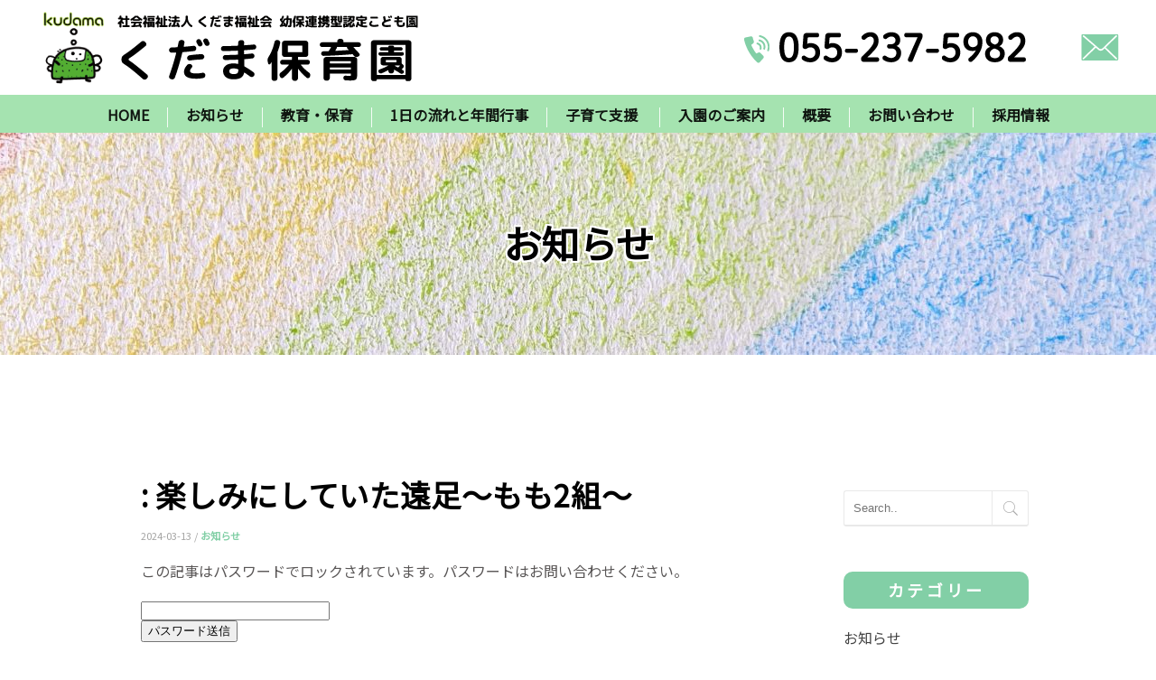

--- FILE ---
content_type: text/css
request_url: https://kudamahoikuen.com/wp-content/themes/insp_para/css/design.css?ver1.01
body_size: 33384
content:
/*

追加用CSS　PC表示

*/

.center {
    text-align: center;
}

.m-top {
    margin-top: 1em;
}

.p-top {
    padding-top: 3em;
}

.m-bottom {
    margin-bottom: 7em;
}

.p-bottom {
    padding-bottom: 5em;
}
.p-bottom02 {
	padding-bottom: 7em;
}
.sp {
    display: none;
}

.pc {
    display: block;
}

br.pc {
    display: block;
}

br.sp {
    display: none;
}
body {
    background: #fff!important;
    color: #424242;
	font-family: 'Noto Sans JP', sans-serif;
}
h1 {
    margin-bottom: 0;
}
a, h1, h2, h3, h4, h5, h6 {
	font-family: 'Noto Sans JP', sans-serif;
}
p {
    color: #595656;
	font-size: 16px;
}
@font-face{ 
  font-family: 'uzura';
  src: url('/wp-includes/fonts/uzura.woff') format('woff'),
url('/wp-includes/fonts/uzura.eot') format('eot');
}


.half {
    width: 48%;
	margin-bottom: 2em;
}
.left70 {
    width: 68%;
	margin-bottom: 2em;
}
.right30 {
    width: 30%;
	margin-bottom: 2em;
}
.left30 {
	width: 30%;
	margin-bottom: 2em;
}
.right70 {
	width: 68%;
	margin-bottom: 2em;
}
.three-flex {
    width: 28%;
    width: -webkit-calc(30% - 1em);
    width: calc(30% - 1em);
	margin-bottom: 2em;
}
a img, .aligncenter {
    margin-bottom: 0;
}
a img:hover {
    opacity: 0.8;
}
.shortcode {
    margin-top: 50px;
    text-align: left;
}
.widget.widget_categories ul {
    padding: 0;
}
#splash, body.appear .splashbg1, body.appear .splashbg2 {
	background: #e0f0e7!important;
}
#splash_logo img {
    width: 100%;
}
.linkimg img {
    display: inline;
}



/*------------------------------------------
 * tablepress
 * ---------------------------------------*/
.tablepress {
    border-left: solid 1px #ccc;
    border-top: solid 1px #ccc;
    background: #FFF;
	font-size: 16px;
}
.tablepress tbody td {
    border-right: solid 1px #ccc;
    border-bottom: solid 1px #ccc;
    padding: 10px;
}
.tablepress tbody td.column-1 {
    background: #e0f0e7;
    text-align: center;
    color: #494949;
    font-weight: bold;
    vertical-align: middle;
    font-size: 16px;
    width: 30%;
}
.tablepress tbody td.column-2 {
    line-height:1.7em;
}
.tablepress th, table.defTable01 td {
    vertical-align: middle;
    padding: 10px;
    border-bottom: 1px solid #ccc;
    border-right: 1px solid #ccc;
    border-left: 1px solid #ccc;
}
.tablepress tfoot th, .tablepress thead th {
    background-color: #d9f0f0;
    font-weight: 700;
    vertical-align: middle;
    text-align: center;
    font-size: 16px;
    color: #716a66;
}


/*--------------------------------------------
 * h2
 * -----------------------------------------*/
.title h2 {
    font-size: 2.4em;
    letter-spacing: 0.20em;
    color: #060606;
    font-style: normal;
    font-weight: bold;
    line-height: 1.17em;
    margin: 0 0 5px;
}
.border {
    display: block;
    width: 100%;
    height: 20px;
    margin: 0 auto;
    background: url(/wp-content/uploads/2022/11/h2_bg.png)no-repeat center;
    border-bottom: 0;
}

/*--------------------------------------------
 * h3
 * -----------------------------------------*/
h3.title {
    display: inline-block;
    font-size: 22px;
    font-weight: bold;
    color: #fff;
    padding: 0.5em 5em;
    background: #82cfa6;
    border-radius: 2em;
    margin-bottom: 2em;
}



/*--------------------------------------------
 * nav
 * -----------------------------------------*/

.desktop.navigation .nav-content {
    background: #e0f0e7;
    border-bottom: 0;
}

.desktop.navigation .nav-content a {
    color: #000000;
    text-transform: uppercase;
    font-size: 16px;
    font-weight: bold;
    opacity: .9;
    filter: alpha(opacity=90);
    margin-top: 2px;
}

.desktop.navigation .nav-content a:hover, .desktop.navigation .nav-content a.active {
    color: #ff9c20;
}

nav {
    top: 0;
    width: 100%;
    background: #fff;
    opacity: 1.0;
    border-bottom: 0;
    padding: 7px 0px 0px;
    z-index: 999;
}

.navigation.desktop ul.nav li a:after {
    content: "";
    height: 22px;
    vertical-align: middle;
    display: inline-block;
    border-right: solid 1px #fff;
    padding-left: 20px;
}

.navigation.desktop ul.nav li:last-of-type a:after {
    content: none;
}

.desktop.navigation .nav-content li {
	margin-right: 20px;
    line-height: 40px;
}
.navigation.desktop ul.nav li:last-of-type a:after {
    content: none;
}

.desktop.navigation .nav-content .nav li ul.dropdown-menu li a {
    color: #3a8138;
}

.desktop.navigation .nav-content .nav li ul.dropdown-menu li a:hover {
    color: #f785ad;
}

.navigation.desktop ul.nav .dropdown-menu li a:after {
    content: none;
}



/*--------------------------------------------
 * mobilenav
 * -----------------------------------------*/

.icon-bar {
    display: block;
    float: left;
    width: 100%;
    height: 5px;
    margin-top: 5px;
    background: #82cfa6;
}
.mobile.navigation .nav-content a {
    display: block;
    color: #000;
    text-transform: uppercase;
    font-size: 1em;
    font-weight: bold;
}
.mobile.navigation .nav-content li {
    border-top: solid 1px #d4d4d4;
}

.mobile.navigation .nav-content .dropdown-menu {
    display: -moz-flex;
    display: -webkit-box;
    display: -ms-flexbox;
    display: flex;
    -ms-flex-wrap: wrap;
    flex-wrap: wrap;
    -moz-justify-content: space-between;
    -webkit-box-pack: justify;
    -ms-flex-pack: justify;
    justify-content: space-between;
    margin: 10px auto !important;
    left: 0;
}

.mobile.navigation .nav-content .dropdown-menu li {
    width: 100%;
    background: #a9d580;
    margin: 6px !important;
    padding: 10px 2px !important;
    border-radius: 4px;
}

.mobile.navigation .nav-content .dropdown-menu li a {
    color: #fff;
    text-align: center;
}

.nav li:hover>ul>li {
    overflow: visible;
    height: 43px;
}

.nav li ul {
	top: 45px;
}


/*--------------------------------------------
 * slider
 * -----------------------------------------*/
.n2-ss-item-content {
	text-shadow: 0 0 5px #fff, 0 0 5px #fff, 0 0 5px #fff, 0 0 5px #fff, 0 0 5px #fff, 0 0 5px #fff, 0 0 5px #fff, 0 0 5px #fff, 0 0 5px #fff, 0 0 5px #fff, 0 0 5px #fff, 0 0 5px #fff, 0 0 5px #fff, 0 0 5px #fff, 0 0 5px #fff, 0 0 5px #fff!important;
}



/*--------------------------------------------
 * news
 * -----------------------------------------*/
section#news {
    background: url(/wp-content/uploads/2022/11/news_-bg01.png), url(/wp-content/uploads/2022/11/news_-bg02.png);
    background-repeat: no-repeat;
    background-position: 0 0, 100% 0;
    padding-bottom: 0;
}
.news-block02.m-bottom {
    background: url(/wp-content/uploads/2022/11/bg.jpg);
    background-size: cover;
    padding: 5em 0;
}
ul.file-box.flex {
    -webkit-box-pack: center;
	-ms-flex-pack: center;
	justify-content: center;
}
ul.file-box.flex li {
    width: 30%;
    text-align: center;
}
.file_box {
    background: #ffffff;
    border: solid 1px #d4d3d2;
    padding: 1em;
    margin: 2em 1em 0 1em;
}
.file_box:hover {
    opacity: 0.7;
}
h4.d_bar {
    font-size: 17px;
    font-weight: bold;
    color: #635a56;
    margin-bottom: 0;
}

.news-block04 {
    background: url(/wp-content/uploads/2022/11/wave_bg.png), #fffff0;
    background-repeat: repeat-x;
    padding: 10em 0 5em;
}



section#news.content {
    text-align: left;
}
dl.topics.clearfix {
    width: 100%;
    margin: 0 auto;
}
dl.topics dd, dd.list-item {
	width: 80%;
    padding: 10px 10px 3px 10px;
    border-bottom: dashed 1px #957b6e;
	margin: 0 auto 15px;
}
dl.topics dd.list-item>span, dd.list-item span.news, dd.list-item span {
    background: #82cfa6;
    padding: 5px 10px;
    border-radius: 5px;
    display: inline-block;
    margin-bottom: 5px;
    margin-right: 10px;
    font-weight: 900;
    margin-top: 0;
}
dl.topics dd span a, dd.list-item span a {
    color: #fff;
    font-weight: bold;
    font-size: 15px
}
section#news dd.list-item span.news a:hover, section#news dd.list-item span a:hover {
	color: #fff;
}
dl.topics dd time, dd.list-item time {
    display: inline-block;
    color: #959595;
    margin-right: 10px;
    font-size: 15px
}
dd.list-item a {
    color: #3e3e3e;
    font-size: 16px
}
dd.list-item a:hover {
    color: #ffcf48;
}

a.Link {
    display: inline-block;
    width: 300px;
    text-align: center;
    background-color: #82cfa6;
    font-size: 16px;
    line-height: 50px;
    color: #ffffff !important;
    text-decoration: none;
    font-weight: bold !important;
    margin-top: 10px;
    border-radius: 2em;
}
a.Link02 {
    display: inline-block;
    width: 220px;
    text-align: center;
    background-color: #59ddee;
    font-size: 16px;
    line-height: 50px;
    color: #ffffff !important;
    text-decoration: none;
    font-weight: bold !important;
    margin-top: 10px;
}
a.Link02 {
    cursor: pointer;
    transition: all 0.3s ease 0s;
    cursor: pointer;
    transition: all 0.3s ease 0s;
}

.news-more-btn:hover {
  transform: translateY(-10px);
  transition-duration: 0.5s;
}

.news-more-btn02:hover {
    -webkit-transform: translateY(-10px);
    -ms-transform: translateY(-10px);
    transform: translateY(-10px);
    -webkit-transition-duration: 0.5s;
    -o-transition-duration: 0.5s;
    transition-duration: 0.5s;
}



/*--------------------------------------------
 * postsingle
 * -----------------------------------------*/
.blog .post:first-of-type {
    margin-top: 0px;
}
.sub-header h2 {
    font-size: 3em!important;
    position: absolute;
    color: #000;
    font-weight: bold;
    top: 50%;
    left: 50%;
    -webkit-transform: translate(-50%,-50%);
    -moz-transform: translate(-50%,-50%);
    -ms-transform: translate(-50%,-50%);
    -o-transform: translate(-50%,-50%);
    transform: translate(-50%,-50%);
	text-shadow: #fff 2px 0px 0px, #fff -2px 0px 0px, #fff 0px -2px 0px, #fff 0px 2px 0px, #fff 2px 2px 0px, #fff -2px 2px 0px, #fff 2px -2px 0px, #fff -2px -2px 0px, #fff 1px 2px 0px, #fff -1px 2px 0px, #fff 1px -2px 0px, #fff -1px -2px 0px, #fff 2px 1px 0px, #fff -2px 1px 0px, #fff 2px -1px 0px, #fff -2px -1px 0px, #fff 1px 1px 0px, #fff -1px 1px 0px, #fff 1px -1px 0px, #fff -1px -1px 0px;
}
.post-title h2, .post-title h2 {
    color: #000!important;
    font-weight: bold!important;
}
.post-title a {
    color: #606364!important;
    font-weight: bold!important;
}
.post-meta a {
    color: #82cfa6 !important;
}
.sidebar h3 {
    text-align: center;
    padding: 10px;
    background: #82cfa6;
	border-radius: 10px;
    color: #ffffff;
    font-weight: bold;
	font-size: 18px;
}
.cat-item a, .recentcomments a {
    color: #424242 !important;
    font-weight: 400;
}
.widget ul li {
    font-size: 16px;
}
.widget ul li a {
    color: #424242;
}
.cat-item, .recentcomments {
    font-size: 1em;
    padding-bottom: 8px;
    margin-bottom: 15px;
    border-bottom: 1px solid #e9e9e9;
}
ul.pager.flex li a {
    color: #82cfa6;
}


/*--------------------------------------------
 * member
 * -----------------------------------------*/
section#member {
    background-color: #d4f3e1;
    background-image: radial-gradient(#bce3c8 11%, transparent 14%), radial-gradient(#bce3c8 11%, transparent 14%);
    background-position: 0 0, 20px 20px;
    background-size: 40px 40px;
    padding: 5em;
}
section#member .fullwidth-wrap {
    background: url(/wp-content/uploads/2022/11/member_bg01.png), url(/wp-content/uploads/2022/11/member_bg02.png), #fff;
    background-repeat: no-repeat;
    background-position: 0 0, 100% 0;
    padding: 7em 0;
    border-radius: 4em;
}
section#member dl.topics dd, dd.list-item {
    width: 100%;
}
section#member .getPost {
    border: solid 4px #82cfa6;
}
section#member .getPostImgArea img {
    width: 100%;
    height: 380px;
    object-fit: cover;
}
section#member .getPostStringArea {
    padding: 1em;
    background: #fffff0;
	text-align: center;
}
section#member .getPostStringArea {
    font-size: 17px;
}
section#member .getPostStringArea time {
    background: #82cfa6;
    padding: 0.2em 2em;
    border-radius: 2em;
    color: #fff;
    font-weight: bold;
	line-height: 2em;
}

/*--------------------------------------------
 * contents
 * -----------------------------------------*/
section#contents {
    background-color: #bce3c8;
    background-image: linear-gradient(-90deg, #d4f3e1 50%, transparent 50%);
    background-size: 30px 30px;
    padding: 5em;
}
section#contents .fullwidth-wrap {
    background: url(/wp-content/uploads/2022/11/contents_bg01.png), url(/wp-content/uploads/2022/11/contents_bg02.png), #fff;
    background-repeat: no-repeat;
    background-position: 0 0, 100% 0;
    padding: 5em 0;
    border-radius: 4em;
}
ul.policy-lisy {
    border: solid 1px #ccc;
    padding: 2em 2em 2em 5em;
}
ul.policy-lisy li {
    list-style: disc;
    font-size: 17px;
    line-height: 2.5em;
}
.contents-block02 .flex .left30 img {
    width: 100%;
    height: 220px;
    object-fit: cover;
}
.contents-block02 .flex .right70 p {
    text-align: left;
    font-size: 18px;
    line-height: 1.8em;
    margin-bottom: 2em;
}

.contents-block02 .flex .right70 p {
    text-align: left;
    font-size: 18px;
    line-height: 1.8em;
}

ul.chara-list li {
    width: 48%;
}
ul.chara-list li img {
    width: 100%;
    height: 300px;
    object-fit: cover;
    margin-bottom: 1em;
}
h4.chara-title {
    font-size: 18px;
    font-weight: bold;
    text-align: center;
    background: #d4f3e1;
    padding: 0.5em;
    border-radius: 10px;
}



/*--------------------------------------------
 * life
 * -----------------------------------------*/
section#life {
	background: url(/wp-content/uploads/2022/11/life_bg01.png), url(/wp-content/uploads/2022/11/life_bg02.png), url(/wp-content/uploads/2022/11/life_bg03.png);
    background-repeat: no-repeat, no-repeat, repeat-x;
    background-position: 0 0, 100% 0, 0 100%;
}
ul.tab-group {
    width: 100%;
    margin: 0 auto;
}
.tab-group {
	display:-webkit-box;
  	display:-ms-flexbox;
  	display:flex;
	-webkit-box-pack: center;
	-ms-flex-pack: center;
	justify-content: center;
	-ms-flex-wrap: nowrap;
  	flex-wrap: nowrap;
}
.tab {
    flex-grow: 1;
    padding: 10px;
    list-style: none;
    margin: 2em 4em;
    background: #fffff5;
    border: solid 1px #82cfa6;
    text-align: center;
    cursor: pointer;
    height: 60px;
    display: flex;
    justify-content: center;
    align-items: center;
    width: 300px;
    font-size: 20px;
    font-weight: bold;
    color: #82cfa6;
    border-radius: 30px;
    position: relative;

}
.panel-group {
	border-top: none; 
}
.panel {
	display: none; 
}
.tab.is-active {
    background: #82cfa6;
	color: #fff;
    transition: all 0.2s ease-out;
    border-radius: 30px;
}
.tab.is-active:after {
    content: "";
    position: absolute;
    width: 0;
    height: 0;
    bottom: -10px;
    left: calc(50% - 7px);
    border-style: solid;
    border-width: 10px 7px 0;
    border-color: #82cfa6 transparent transparent;
}


/*---------------day---------------*/
.day_wrap01 {
    background: url(/wp-content/uploads/2022/06/floe_bg01.png), url(/wp-content/uploads/2022/06/floe_bg02.png), url(/wp-content/uploads/2022/06/floe_bg03.png), url(/wp-content/uploads/2022/06/floe_bg04.png), #fff;
    background-repeat: no-repeat;
    background-position: 3% 10%, 97% 42%, 7% 73%, 98% 98%;
    padding: 4em 5em;
    border-radius: 2em;
}
table#tablepress-2 {
    border: none;
    background: none;
    text-align: center!important;
    vertical-align: middle;
    font-size: 18px;
}
table#tablepress-2 tbody tr {
    border-bottom: dashed 1px #fce6e7;
}
table#tablepress-2 tr.row-1 {
    border: none;
}
table#tablepress-2 tbody td {
    border: none;
}
table#tablepress-2 td.column-1, table#tablepress-2 td.column-3 {
    background: none;
    font-weight: normal;
    text-align: center;
    vertical-align: middle;
    color: #000;
    width: 35%;
    padding: 1em;
    font-size: 16px;
}
table#tablepress-2 tr.row-1 td.column-2 {
    background: none!important;
}
table#tablepress-2 td.column-2 {
    display: inline-block;
    color: #fca320;
    font-size: 18px;
    font-weight: bold;
    border-radius: 2em;
    text-align: center;
    width: 200px;
    padding: 0.6em;
}
table#tablepress-2 tr.row-1 td.column-1, table#tablepress-2 tr.row-1 td.column-3 {
    padding: 10px;
    font-size: 18px;
    text-align: center;
    color: #515151;
    font-weight: bold;
    background-color: #e0f0e7;
}


/*---------------year---------------*/
ul.event-list li {
    width: 48%;
    margin-bottom: 2em;
}
.eventphoto-list .eventphoto {
    width: 48%;
}
h4.event-title {
    font-size: 20px;
    font-weight: bold;
    text-align: center;
    border-radius: 10px;
    padding: 0.5em;
	color: #867070;
}
h4.event-title.spring {
    background: #ffdef2;
}
h4.event-title.summer {
    background: #d3f2ef;
}
h4.event-title.autumn {
    background: #ffd89d;
}
h4.event-title.winter {
    background: #d7ebff;
}

.eventphoto-list .eventphoto img {
    width: 100%;
    height: 220px;
    object-fit: cover;
}
ul.event-list li p {
    background: #fafafa;
    padding: 0.8em;
    margin-top: 1em;
    border-radius: 10px;
}



/*--------------------------------------------
 * pre
 * -----------------------------------------*/
section#pre {
    background: url(/wp-content/uploads/2022/11/pre_bg01.png), url(/wp-content/uploads/2022/11/pre_bg02.png), url(/wp-content/uploads/2022/11/pre_bg03.png);
    background-repeat: no-repeat, no-repeat, repeat-x;
    background-position: 0 0, 100% 0, 0 100%;
    padding-bottom: 2em;
}
.pre-news {
	background: url(/wp-content/uploads/2022/11/bg_body.jpg);
    padding: 3em 0;
    border-radius: 2em;
}
dd.list-item span.news02 a:hover {
    color: #fff;
}


/*--------------------------------------------
 * overview
 * -----------------------------------------*/
section#overview {
    background: url(/wp-content/uploads/2022/11/overview_bg01.png), url(/wp-content/uploads/2022/11/overview_bg02.png);
    background-repeat: no-repeat;
    background-position: 0 0, 100% 0;
    padding-bottom: 0;
}
.simai-box {
    padding: 2em;
    margin: 2em auto;
    background: #e0f0e7;
    box-shadow: 0px 0px 0px 10px #e0f0e7;
    border: dashed 2px #fff;
}
.simai-box p {
    margin-bottom: 0;
    font-weight: bold;
}
ul.kaiji-box {
    background: #fffff0;
    padding: 3em 0;
    border-radius: 2em;
}



/*--------------------------------------------
 * nikoniko
 * -----------------------------------------*/
section#nikoniko {
    background-color: #bce3c8;
    background-image: linear-gradient(-90deg, #d4f3e1 50%, transparent 50%);
    background-size: 30px 30px;
    padding: 5em;
}
section#nikoniko .fullwidth-wrap {
    background: #fff;
    padding: 5em 0;
    border-radius: 4em;
}
ul.niko-list01 li {
    width: 48%;
}
h4.niko-title01 {
    font-size: 19px;
    text-align: center;
    font-weight: bold;
    background: #e0f0e7;
    padding: 0.5em;
    border-radius: 10px;
    margin-bottom: 0.5em;
}
ul.niko-list02 li {
    width: 30%;
}
ul.niko-list02 li img {
    width: 100%;
    height: 220px;
    object-fit: cover;
    margin-bottom: 1em;
}
h4.niko-title02 {
    font-size: 19px;
    text-align: center;
    font-weight: bold;
    border-bottom: dotted 4px #ffc045;
    padding: 0 0 0.5em;
    margin-bottom: 0.5em;
}
ul.niko-list03 li {
    width: 48%;
}
.tablepress-table-name {
    font-size: 19px;
    text-align: center;
    font-weight: bold;
    background: #e0f0e7;
    padding: 0.5em;
    border-radius: 10px;
    margin-bottom: 1em;
}
span.niko {
    border-bottom: solid 3px #ff9c20;
    padding: 0 0.5em;
}



/*--------------------------------------------
 * guide
 * -----------------------------------------*/
section#guide {
    background-color: #d4f3e1;
    background-image: radial-gradient(#bce3c8 11%, transparent 14%), radial-gradient(#bce3c8 11%, transparent 14%);
    background-position: 0 0, 20px 20px;
    background-size: 40px 40px;
    padding: 5em;
}
section#guide .fullwidth-wrap {
    background: #fff;
    padding: 7em 0;
    border-radius: 4em;
}
.formatt-down {
    /* padding: 0; */
    /* position: relative; */
    display: flex;
    flex-wrap: wrap;
    justify-content: space-around;
}
.formatt-child {
    background: none;
    position: relative;
    width: calc(99%/2);
}

.formatt-child a {
    color: white;
    background: #82cfa6;
    line-height: 0;
    padding: 2em 2em 2em 3.5em;
    border-bottom: 2px solid white;
    list-style-type: none!important;
    font-weight: bold;
    width: 100%;
    display: block;
    font-size: 125%;
    text-align: left;
}
.formatt-child a:before {
    font-family: "Font Awesome 5 Free";
    content: "\f1c1";
    position: absolute;
    left : 0.5em; /*å·¦ç«¯ã‹ã‚‰ã®ã‚¢ã‚¤ã‚³ãƒ³ã¾ã§ã®è·é›¢*/
    color: white; /*ã‚¢ã‚¤ã‚³ãƒ³è‰²*/
    font-size: 30px;
    top: 50%;
}

.formatt-child:hover {
    box-shadow: none;
}
.formatt-child a:hover {
    opacity: 0.8;
    color: #ffffff;
}


/*--------------------------------------------
 * recruitpage
 * -----------------------------------------*/
section#recruitpage {
    background: url(/wp-content/uploads/2022/11/recruit_bg01.png), url(/wp-content/uploads/2022/11/recruit_bg02.png);
    background-repeat: no-repeat;
    background-position: 0 0, 100% 0;
}
/*---------------point---------------*/
ul.flex.rec-list01 li {
    width: 30%;
}
h4.rec-title01 {
    display: flex;
    justify-content: center;
    align-items: center;
    font-size: 20px;
    text-align: center;
    color: #494949;
    font-weight: bold;
}

h4.rec-title01::before,
h4.rec-title01::after {
	content: '';
	width: 3px;
	height: 40px;
	background-color: #ffc045;
}

h4.rec-title01::before {
	margin-right: 30px;
	transform: rotate(-35deg)
}
h4.rec-title01::after {
	margin-left: 30px;
	transform: rotate(35deg)
}

/*---------------qa---------------*/
.rec-block02 {
    background: #fffff0;
    padding: 5em 0;
}
section#recruitpage #accordion dt {
    display: block;
    line-height: 20px;
    text-align: left;
    border: none;
    cursor: pointer;
    padding-right: 15px;
    background: #fff;
    margin: 0.5em 0;
    border-radius: 10px;
    padding: 15px;
	font-size: 16px;
	color: #494949;
    font-weight: bold;
}
section#recruitpage #accordion dt:before {
    font-family: "Font Awesome 5 Pro";
    content: "\f0fe";
    display: inline-block;
    margin: 0 10px 0 25px;
    font-size: 1.3em;
    color: #82cfa6;
}
section#recruitpage #accordion dt.active:before {
    content: "\f146";
}
section#recruitpage #accordion dt:after, section#recruitpage #accordion dt.active:after {
    content: none;
}
section#recruitpage #accordion dd {
    background: none;
    line-height: 30px;
    text-align: left;
    display: none;
    border-radius: 10px;
    border: none;
    font-size: 15px;
    padding: 0.5em 0.5em 0.5em 3em;
    color: #494949;
    font-weight: bold;
}


/*---------------flow---------------*/
.rec-block03 {
    background: #e0f0e7;
    padding: 5em 0;
}
.service-flow .flow {
    position: relative;
    padding: 1em;
    margin: 2em auto;
    background: #ffffff;
    font-weight: bold;
    /*width: fit-content;*/
    text-align: center;
    font-size: 25px;
    border-radius: 15px;
	width: 100%;
}
.service-flow .flow:first-child {
    margin-top: 0;
}
.service-flow .flow:after {
    position: absolute;
    content: '';
    top: 100%;
    left: 50%;
    margin-left: -24px;
    border: 24px solid transparent;
    border-top: 14px solid #ffffff;
    width: 0;
    height: 0;
}
.service-flow .flow:last-child:after {
    display: none;
}
.service-flow .flow p {
    margin: 0; 
    padding: 0;
    line-height: 2em;
}
.flow a {
    border-radius: 30px;
    padding: 0.5em 2em;
    text-align: center;
    margin: 0 auto;
    background: #67b046;
    color: #ffffff;
    font-weight: bold;
    display: inline-block;
    margin: 15px auto 5px;
	font-size: 16px;
}
.flow a:hover {
    box-shadow: 0 3px 6px 0 rgba(0, 0, 0, 0.25);
    transform: translateY(-0.1875em);
}
p.flow_title {
    font-size: 20px;
    font-weight: bold;
    color: #494949;
}




/*---------------recruit---------------*/
dl.recruit-box {
    width: 30%;
    margin: 10px 15px 20px;
    padding: 1.5em;
    border-radius: 10px;
    border: solid 2px #82cfa6;
    background: #fff;
    box-shadow: none;
}
dl.recruit-box.category01 {
    width: 30%;
    margin: 10px 15px 20px;
    padding: 1.5em;
    border-radius: 10px;
    border: solid 2px #82cfa6;
    background: #fff;
    box-shadow: none;
}
dl.recruit-box.category02 {
	width: 30%;
    margin: 10px 15px 20px;
    padding: 1.5em;
    border-radius: 10px;
    border: solid 2px #82cfa6;
    background: #fff;
    box-shadow: none;
}
dl.recruit-box.category03 {
	width: 30%;
    margin: 10px 15px 20px;
    padding: 1.5em;
    border-radius: 10px;
    border: solid 2px #82cfa6;
    background: #fff;
    box-shadow: none;
}
dl.recruit-box dt span.cat.category01 i {
    color: #82cfa6;
}
dl.recruit-box dt span.cat.category02 i {
    color: #82cfa6;
}
dl.recruit-box dt span.cat.category02 i {
    color: #82cfa6;
}
dl.recruit-box dt span {
    background: #82cfa6;
    padding: 5px 10px;
    border-radius: 15px;
    color: #fff;
}
dl.recruit-box dd.custum-feeld span {
    background: #82cfa6;
    padding: 5px 8px;
    border-radius: 5px;
    margin: 5px;
    color: #fff;
}



/*--------------------------------------------
 * recruitsingle
 * -----------------------------------------*/

section#recruit-single .title.grid-full {
    margin: 0 auto;
}
section#recruit-single h3 {
    font-size: 30px;
    font-family: 'Kosugi Maru';
    font-weight: bold;
    letter-spacing: 1px;
    color: #060606;
    font-style: normal;
    font-weight: 300;
    line-height: 1.17em;
    margin: 0 0 5px;
    background: none;
    padding: 5px 5px 0 5px;
}

.job-table tr, .job-table td {
    border: none;
}
.job-table tr th {
    background: #e0f0e7;
    color: #000000;
    text-align: center;
    margin-top: 15px;
    border-radius: 0;
    font-size: 15px;
}
.job-table tr td {
    background: #FFF;
    line-height: 1.7;
    font-size: 1.3em;
    border-radius: 0;
}
.job-table tr th, .job-table tr td {
    display: table-cell;
}
.job-table td {
    font-size: 15px;
    background: #fff;
    padding: 1em;
    vertical-align: middle;
}
.job-table th {
    width: 25%!important;
    text-align: center;
}
.job-table tr, .job-table td {
    border: 1px solid #ede8e4;
    line-height: 23px;
}

.more {
    display: inline-block;
    width: 30%;
    text-align: center;
    background-color: #ff9c20;
    font-size: 20px;
    line-height: 48px;
    border-radius: 30px;
    color: #fff!important;
    text-decoration: none;
    font-weight: bold!important;
    margin-top: 10px;
    cursor: pointer;
    transition: all 0.3s ease 0s;
    font-family: uzura;
    position: relative;
    font-family: 'Noto Sans JP', sans-serif;
}
.more a {
    position: absolute;
    top: 0;
    left: 0;
    width: 100%;
    height: 100%;
    text-indent: -999px;
    z-index: 2;
}
.more:hover {
	transform: translateY(-10px);
    transition-duration: 0.5s;
	background-color: #ffc57c;
	color: #fff!important;
}

.recruit-list p.title {
    margin-top: 2em;
    border-top: 2px solid #ff9c20;
    border-bottom: 2px solid #ff9c20;
}






/*--------------------------------------------
 * contact
 * -----------------------------------------*/

table.defTable01 th, table.defTable01 td {
    vertical-align: middle;
    padding: 24px 20px;
    border-bottom: 1px solid #ccc;
    border-right: 1px solid #ccc;
    border-left: 1px solid #ccc;
	background: #fff;
}
table.defTable01 th {
    width: 25%;
    background: #e0f0e7;
    color: #000;
    font-weight: bold;
}
table.defTable01 th span {
    font-size: 0.75rem;
    background: #ff9c20;
    padding: 0.1rem 0.6rem;
    margin-left: 10px;
    font-weight: 300;
    border-radius: 50px;
    color: #fff;
}
table.defTable01 td.tel_area input {
    width: 30%;
}
table.defTable01 td.cen.last {
    background: none;
}
table.defTable01 .privacyBox h4 {
    margin: 20px 0 10px;
    padding: 0 0 0 0.35rem;
    border-left: 4px solid #ff9c20;
    border-bottom: 0;
    line-height: 1;
    font-size: 18px;
    font-weight: normal;
}
table.defTable01 td.cen input {
    padding: 1.25rem 2rem;
    color: #fff;
    width: 300px;
	max-width: 100%;
    font-size: 20px;
    font-weight: bold;
    letter-spacing: 0.035rem;
    background: #ff9c20;
    cursor: pointer;
    border: 2px solid #ff9c20;
    border-radius: 6px;
    margin-top: 30px;
    -webkit-appearance: none;
	font-family: 'Noto Sans JP', sans-serif;
}
table.defTable01.mt50 th a {
    color: #000;
    font-weight: bold;
}
.wpcf7-text.wpcf7-email.wpcf7-validates-as-email.tdin_01 {
    width: 62%;
    margin: 0 auto;
    border: 1px solid #a8a8a8;
    padding: 1rem;
}
.more {
    position: relative;
	z-index: 1;
}
.more a {
    position: absolute;
    top: 0;
    left: 0;
    width: 100%;
    height: 100%;
    text-indent:-999px;
    z-index: 2; /* Ã£Æ’ÂªÃ£Æ’Â³Ã£â€šÂ¯Ã¨Â¦ÂÃ§Â´Â Ã£ÂÂ®Ã©â€¡ÂÃ£ÂÂªÃ£â€šÅ Ã£ÂÂ®Ã£Æ’â„¢Ã£Æ’Â¼Ã£â€šÂ¹Ã©Â â€ Ã¥ÂºÂÃ¦Å’â€¡Ã¥Â®Å¡ */
}

#thanks .width1400 {
    font-size: 18px;
    text-align: center;
    margin-bottom: 20px;
    line-height: 1.75em;
}

#thanks p {
    font-size: 18px;
    line-height: 1.75em;
}


/*--------------------------------------------
 * footer
 * -----------------------------------------*/
footer#footer {
	background: #e0f0e7;
}
footer#footer .content {
    width: 80%;
    margin: 0 auto;
    padding-top: 0;
}
.footer-nav {
    background: #e0f0e7;
}
.footer-nav .nav li a {
    color: #000;
}
.footer-nav .nav li a:hover {
    color: #ff9c20;
}
.footer-nav .nav li:after {
    content: "|";
    margin: 10px;
    color: #fff;
}
.f-logo {
    margin: 2em auto;
}
.footer_box {
    margin: 2em 0 0;
}
.footer_address a {
    color: #68534b!important;
}
.fa-map-marked-alt:before {
    content: "\f5a0";
	color: #82cfa6;
}
.fa-phone-alt:before {
    content: "\f879";
	color: #82cfa6;
}
.copyright {
    background: #82cfa6;
    margin-bottom: 0;
	margin-top: 15px;
}
.copyright a {
    color: #fff;
}


/*------------------------------------------
 * pagetop
 * ---------------------------------------*/
.lb-back-to-top {
	position: fixed;
	background: url(/wp-content/uploads/2022/11/pagetop.png)no-repeat;
	text-indent: -9999px;
	width: 80px;
    height: 80px;
	bottom: 3em;
	right: 2em;
	padding: 1em;
	border: none;
	transition: .3s;
}
.lb-back-to-top:hover {
	background-color: transparent;
	-webkit-transform: translateY(-5px);
	transform: translateY(-5px);
}


/*------------------------------------------
 * 追加
 * ---------------------------------------*/

.desktop.navigation .nav-content {
    background: #a5e3b0;
    border-bottom: 0;
}

dl.topics dd.list-item>span, dd.list-item span.news, dd.list-item span {
    background: #51b162;
    padding: 5px 10px;
    border-radius: 5px;
    display: inline-block;
    margin-bottom: 5px;
    margin-right: 10px;
    font-weight: 900;
    margin-top: 0;
}

a.Link {
    display: inline-block;
    width: 300px;
    text-align: center;
    background-color: #51b162;
    font-size: 16px;
    line-height: 50px;
    color: #ffffff !important;
    text-decoration: none;
    font-weight: bold !important;
    margin-top: 10px;
    border-radius: 2em;
}

h3.title {
    display: inline-block;
    font-size: 22px;
    font-weight: bold;
    color: #fff;
    padding: 0.5em 5em;
    background: #51b162;
    border-radius: 2em;
    margin-bottom: 2em;
}

.tab.is-active {
    background: #51b162;
    color: #fff;
    transition: all 0.2s ease-out;
    border-radius: 30px;
}

.tab.is-active:after {
    content: "";
    position: absolute;
    width: 0;
    height: 0;
    bottom: -10px;
    left: calc(50% - 7px);
    border-style: solid;
    border-width: 10px 7px 0;
    border-color: #51b162 transparent transparent;
}

.formatt-child a {
    color: white;
    background: #51b162;
    line-height: 0;
    padding: 2em 2em 2em 3.5em;
    border-bottom: 2px solid white;
    list-style-type: none!important;
    font-weight: bold;
    width: 100%;
    display: block;
    font-size: 125%;
    text-align: left;
}

*/
/*プライバシーポリシー-----------------------
 * ------------------------------------------*/
.privacyBox {padding:0 10px 70px;}
.privacyBox section{text-align: left;padding: 60px 0 60px;}


.privacyBox p{line-height: 180%;}
.privacyBox ul.ullist01{margin:10px 0px;}
.privacyBox ul.ullist01 li{
	margin: 0px 0px 0px 1.5em;
	line-height: 200%;
	list-style:disc;
	}

.privacyBox .ttl-01{
	margin:60px 0 20px;
	padding: 10px 0 10px 0;
	color:#333;
	font-size:1.5rem;
	font-weight:bold;
	text-align: left;
	border-bottom: 4px solid #edede8;
	line-height: 180%;
	position: relative;
	letter-spacing: 0.05em;
	}
.privacyBox .ttl-01::after {
	position: absolute;
	content: " ";
	border-bottom: solid 4px #f4bca6;
	bottom: -4px;
	width:10%;
	display: block;
	left: 0;
	}
.privacyBox .ttl-01 span{
	color: #ec8861;
	font-weight: bold;
	font-size: 0.875rem;
	letter-spacing: 0;
	margin-left:10px;
	display: inline;
	font-family: 'Montserrat', sans-serif;
	text-transform: uppercase;
	}
.privacyBox .ttl-01.ttl_top{margin: 0 0 20px;}

.privacyBox .wc_h3_01{text-align: center; line-height: 150%;}
.privacyBox .wc_h3_01 span{text-transform: uppercase;letter-spacing: 0;}


--- FILE ---
content_type: text/css
request_url: https://kudamahoikuen.com/wp-content/themes/insp_para/css/sp.css?ver1.01
body_size: 9045
content:
/*

追加用CSS　SP表示

*/
@media screen and (max-width: 770px) {

dl.topics.clearfix {width: 100%;}
dl.topics dd a {display: block;}
.formatt-child {
    width: calc(90%/2);
    padding: 15px;
    margin: 5px auto;}
ul#menu-menu-2 li {
    width: calc(95%/2);
    padding: 15px 5px;
    margin: 5px auto;}
.footer-info,.footer-map {width: 100%;}
footer#footer .content {width: 100%;}
ul#menu-menu-2 li a {font-size: 15px;}
.sub-header {height: 150px;}
.sub-header h2 {
    font-size: 2em!important;
    width: fit-content;}
section.blog {width: 100%;}
.blog-content {width: 100%;}
.side-content {
    width: 100%;
    padding: 15px;}
.blog-img-box a {
    width: calc(95%/3);
    margin: 5px auto;}
.pager li {font-size: 14px;}
dl.recruit-box.category01,
dl.recruit-box.category02,
dl.recruit-box.category03 {
    width: 90%;
    margin: 5px auto;}
.entry-btn {width: 100%;}





/*--------------------------------------------
 * all
 * -----------------------------------------*/
	.fullwidth-wrap {
    width: 98%;
    margin: 0 auto;
} 
	br.pc {
    display: none;
}
	.half, .three-flex {
    width: 100%;
}
	.left30, .right70, .left70, .right30 {
    width: 100%;
}
	.title h2 {
    font-size: 2em;
}
	nav {
    padding: 7px 0px;
}
	.border {
    width: 100%;
}
	.background-page {
    padding-bottom: 0px;
    max-height: 200px;
}
	.m-bottom {
    margin-bottom: 3em;
}
	.p-bottom {
    padding-bottom: 2em;
}
	.p-bottom02 {
    padding-bottom: 3em;
}
	.receive {
    -webkit-box-orient: vertical;
    -webkit-box-direction: reverse;
    -ms-flex-direction: column-reverse;
    flex-direction: column-reverse;
}
	.width-inner {
    width: 98%;
    margin: 0 auto;
}
	section#login_form form {
    width: 100%;
}
	ul.pager.flex {
    padding: 0;
}
	h3.title {
    padding: 0.5em;
    width: 100%;
    font-size: 21px;
}
	


/*------------------------------------------
 * header
 * ---------------------------------------*/
	h1 {
    margin-bottom: 0;
    line-height: 0;
}
	.logo-img img {
        max-width: 200px;
        width: 100%;
        margin: 0;
    }


    .ic_list li {
        width: 30px !important;
    }

    .ic_list li img {
        width: 100% !important;
    }

    .nav-button {
        margin-right: 10px;
    }

    nav.row2 {
        -webkit-box-align: center;
        -ms-flex-align: center;
        align-items: center;
    }

	
/*------------------------------------------
 * tablepress
 * ---------------------------------------*/	
	.table-box .tablepress tbody td, .table-box .tablepress tfoot th {
    display: block;
}
	.table-box .tablepress td.column-1 {
    width: 100%!important;
	text-align: center;
}



/*------------------------------------------
 * news
 * ---------------------------------------*/

	section#news {
    background-size: 45%;
    background-position: -5% -15px, 105% -15px;
}
	section#news.content .fullwidth-wrap {
    width: 100%;
}
	a.Link {
    width: 90%;
}
	ul.file-box.flex li {
    width: 100%;
    text-align: center;
}
	.news-block04 {
    background-size: 150%;
    padding: 5em 0.2em;
}
	dl.topics dd, dd.list-item, dd.list-item {
    width: 92%;
}

	dd.list-item a {
    display: block;
    font-size: 16px;
}
		

/*------------------------------------------
 * contents
 * ---------------------------------------*/
	section#contents {
    padding: 1em;
	background-size: 10px 10px;
}
	section#contents .fullwidth-wrap {
    background-size: 40%;
    border-radius: 2em;
    padding: 3em 0.2em 0;
}
	ul.policy-lisy {
    padding: 1em 0.5em 0 2.5em;
}
	ul.policy-lisy li {
    font-size: 16px;
    line-height: 1.6em;
    margin-bottom: 1em;
}
	.contents-block02 .flex .right70 p {
    font-size: 16px;
    line-height: 1.6em;
}
	ul.chara-list li {
    width: 100%;
    margin-bottom: 2em;
}
	ul.chara-list li img {
    height: 200px;
}



/*------------------------------------------
 * life
 * ---------------------------------------*/
	section#life {
    background-size: 40%, 40%, auto;
}
	ul.tab-group {
    width: 100%;
	margin-bottom: 1em;
}
	.tab {
    padding: 10px;
    margin: 0.5em;
    font-size: 14px;
    border-radius: 5px;
}
	.tab.is-active {
    border-radius: 5px;
}
	
/*---------------day---------------*/
	.day_wrap01 {
    background: url(/wp-content/uploads/2022/06/floe_bg01.png), url(/wp-content/uploads/2022/06/floe_bg02.png), url(/wp-content/uploads/2022/06/floe_bg03.png), url(/wp-content/uploads/2022/06/floe_bg04.png), #fff;
    background-repeat: no-repeat;
    background-size: 15%, 20%, 15%, 35%;
    background-position: 1% 1%, 100% 5%, 0% 100%, 100% 100%;
    padding: 4em 0.5em;
    border-radius: 1em;
}
	table#tablepress-2 tr.row-1 td.column-1, table#tablepress-2 tr.row-1 td.column-3 {
    font-size: 16px;
}
	table#tablepress-2 td.column-2 {
    font-size: 15px;
    border-radius: 1em;
    width: 75px;
    padding: 0.2em;
}
	table#tablepress-2 td.column-1, table#tablepress-2 td.column-3 {
    width: 40%;
    padding: 0.5em;
}
	
/*---------------year---------------*/	
	ul.event-list li {
    width: 100%;
    margin-bottom: 2em;
}
	.eventphoto-list .eventphoto img {
    width: 100%;
    height: 110px;
}
	
	
/*------------------------------------------
 * pre
 * ---------------------------------------*/	
	section#pre {
    background-size: 45%, 45%, auto;
}
	.pre-news {
    padding: 4em 0.2em;
    border-radius: 1em;
}
	
/*------------------------------------------
 * guide
 * ---------------------------------------*/	
	section#guide {
    padding: 1em;
}
	section#guide .fullwidth-wrap {
    padding: 3em 0.2em 5em;
    border-radius: 2em;
}
	.formatt-down {
    display: block;
}
	.formatt-child {
    width: 90%;
    padding: 15px;
    margin: 5px auto;
}
	.formatt-child a {
    font-size: 15px;
}
	
/*------------------------------------------
 * overview
 * ---------------------------------------*/	
	section#overview {
    background-size: 40%;
}
	.simai-box {
    width: 94%;
    margin: 0 auto;
    padding: 1em;
}
	ul.kaiji-box {
    padding: 3em 0.2em;
    border-radius: 1em;
}
	
	
/*------------------------------------------
 * member
 * ---------------------------------------*/	
	section#member {
    padding: 1em;
}
	section#member .fullwidth-wrap {
    padding: 3em 0.2em 5em;
    border-radius: 2em;
    background-size: 40%;
}
	section#member .getPostImgArea img {
    width: 100%;
    height: 150px;
}
	
	
/*------------------------------------------
 * nikoniko
 * ---------------------------------------*/
	section#nikoniko {
    padding: 1em;
	background-size: 10px 10px;
}
	section#nikoniko .fullwidth-wrap {
    background-size: 40%;
    border-radius: 2em;
    padding: 3em 0.2em 2em;
}
	ul.niko-list01 li {
    width: 100%;
    margin-bottom: 2em;
}
	ul.niko-list02 li {
    width: 100%;
    margin-bottom: 2em;
}
	ul.niko-list03 li {
    width: 100%;
    margin-bottom: 2em;
}
	
	
	
/*------------------------------------------
 * recruitpage
 * ---------------------------------------*/
	section#recruitpage {
    background-size: 40%;
}
	section#recruitpage .fullwidth-wrap {
    width: 100%;
}
	
/*---------------point---------------*/	
	ul.flex.rec-list01 li {
    width: 100%;
    margin-bottom: 2em;
}

/*---------------qa---------------*/
	.rec-block02 {
    padding: 3em 0.2em;
}
	section#recruitpage #accordion dt {
    border-radius: 5px;
}
	section#recruitpage #accordion dt:before {
    margin: 0 10px 0 0;
}
	section#recruitpage #accordion dd {
    padding: 0.8em;
}
	section#recruitpage .service-flow .flow {
    width: 100%;
	padding: 0.5em;
}
	section#recruitpage .flex {
    -moz-justify-content: center;
    -webkit-justify-content: center;
    justify-content: center;
}

/*---------------flow---------------*/

	.rec-block03 {
    padding: 3em 0.2em;
}
	.service-flow .flow {
    width: 100%;
	padding: 0.5em;
}
	p.flow_title {
    font-size: 18px;
}
	
/*--------------------------------------------
 * recruitsingle
 * -----------------------------------------*/	
	.blog .post:first-of-type {
    margin-top: 0px;
}
	section#recruit-single .blog-content .post {
    padding: 10px;
}
	.job-table tr th, .job-table tr td {
    display: block;
    margin-top: 0;
}
	.job-table th {
    width: 100%!important;
}
	.more {
    width: 100%;
}

/*--------------------------------------------
 * contact
 * -----------------------------------------*/	
	table.defTable01 td.tel_area input {
    width: 100%;
}
	.wpcf7-text.wpcf7-email.wpcf7-validates-as-email.tdin_01 {
    width: 100%;
    margin: 0 auto;
    border: 1px solid #a8a8a8;
    padding: 1rem;
}

/*--------------------------------------------
 * footer
 * -----------------------------------------*/	
	.f-logo {
        width: 90%;
        margin: 1em auto 1em auto;
    }

    .f-logo img {
        margin: 0 auto;
        max-width: 300px!important;
        width: 300px;
    }
	

/*--------------------------------------------
 * backup
 * -----------------------------------------*/
	
	.lb-back-to-top {
    bottom: 0.5em;
    right: 0em;
}
	


}


@media screen and (max-width: 959px) {
    .ic_list {
    -ms-flex-pack: distribute;
	justify-content: space-around;
    }
 }


}

--- FILE ---
content_type: application/javascript
request_url: https://kudamahoikuen.com/wp-content/themes/insp_para/framework/js/pe/jquery.pixelentity.widgets.contact.js?ver=1561346634
body_size: 367
content:
(function ($) {
	/*jslint undef: false, browser: true, devel: false, eqeqeq: false, bitwise: false, white: false, plusplus: false, regexp: false, nomen: false */ 
	/*global jQuery,setTimeout,projekktor,location,setInterval,YT,clearInterval,pixelentity,$ */
	
	function check(target) {
		var t = target.find(".peThemeContactForm");
		if (t.length > 0) {
			t.peThemeContactForm();
		}
		return false;
	}
	
	$.pixelentity.widgets.add(check);
}(jQuery));